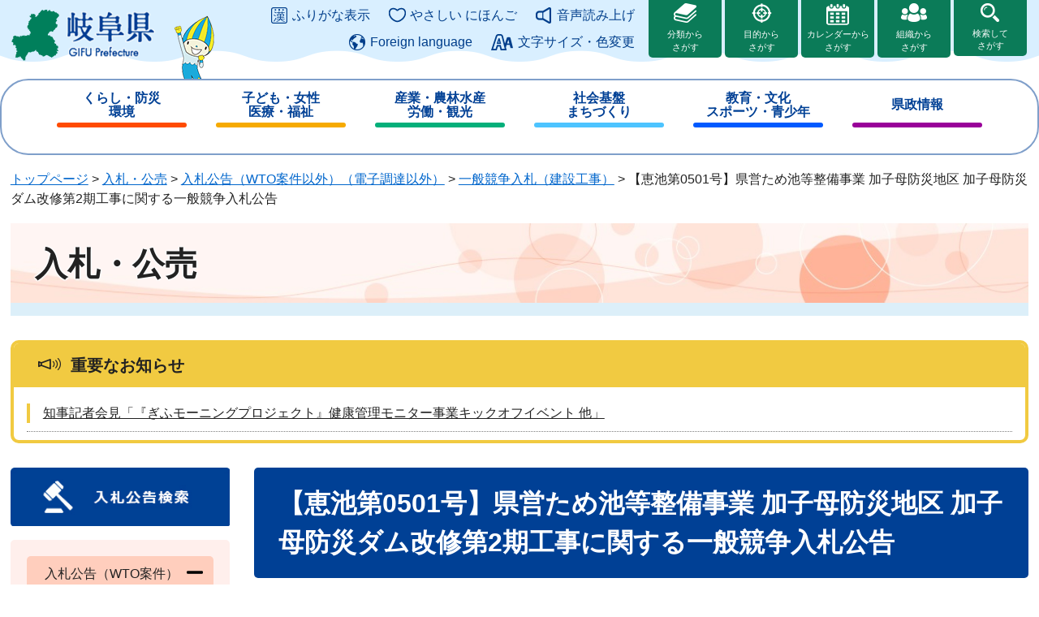

--- FILE ---
content_type: text/html
request_url: https://www.pref.gifu.lg.jp/bid/bid/285059.html
body_size: 26225
content:
<!DOCTYPE html>
<html lang="ja">
<head>
	<!-- Google tag (gtag.js) -->
<script async src="https://www.googletagmanager.com/gtag/js?id=G-17X8PSHH6L"></script>
<script>
  window.dataLayer = window.dataLayer || [];
  function gtag(){dataLayer.push(arguments);}
  gtag('js', new Date());

  gtag('config', 'G-17X8PSHH6L');
  gtag('config', 'UA-178880737-1');
</script>
	<meta http-equiv="X-UA-Compatible" content="IE=edge">
	<meta charset="utf-8">
				<meta name="keywords" content="">
	<meta name="description" content="">
	<meta name="viewport" content="width=device-width, initial-scale=1.0">
	<title>【恵池第0501号】県営ため池等整備事業 加子母防災地区 加子母防災ダム改修第2期工事に関する一般競争入札公告 - 岐阜県公式ホームページ（恵那農林事務所）</title>
	<link rel="shortcut icon" href="/favicon.ico" type="image/vnd.microsoft.icon">
<link rel="icon" href="/favicon.ico" type="image/vnd.microsoft.icon">
<link rel="apple-touch-icon" href="/apple-touch-icon.png">
<link rel="stylesheet" media="print" href="/ssi/css/print.css">
<script src="/ssi/js/escapeurl.js"></script>
<script src="/ssi/js/jquery.js"></script>
<script src="/ssi/js/jquery-migrate.js"></script>
<script src="/ssi/js/common.js"></script>
<script src="/ssi/js/s-google.js"></script>
<script src="/ssi/js/search-open-page-id.js"></script>
<script src="/ssi/js/last-page-parts-load-1.js"></script>
<script src="https://tsutaeru.cloud/assets/snippet/js/tsutaeru.js?api_key=d624283e-5265-4fa0-bf08-8fdffdf80f32"></script>
<script src="https://tsutaeru.cloud/assets/snippet/js/tsutaeru_mo.js"></script>
<script>
  __tsutaeruMO.init({
    access_token: '10c6ea37-3de6-4720-8352-d97db43bb037',
    exclusion_class: 'class_name',
    toolbar: {
      message: true,
      fixed: false
    }
  });
</script>
	<style  media="all">
		@import url("/ssi/css/site.css");
	</style>
	
</head>
<body class="site site_detail detail side1">

<div id="fb-root"></div>
<script async defer crossorigin="anonymous" src="https://connect.facebook.net/ja_JP/sdk.js#xfbml=1&amp;version=v6.0"></script>
<!-- コンテナここから -->
<div id="container">
	<!-- レコメンドここから -->
	<script src="/ssi/js/recommend.js"></script>
<iframe style="display:none;" id="oProxy" src="https://wwwb.netcrew-analysis.jp/recommend/proxy.html" title="レコメンド情報"></iframe>
	<!-- レコメンドここまで -->
	<span class="hide" id="pagetop">ページの先頭です。</span>
	<span class="hide"><a href="#skip">メニューを飛ばして本文へ</a></span>

	<!-- ヘッダここから -->
	<div id="header">
		<noscript><p>当サイトはJavaScriptを使用したコンテンツや機能を提供しています。ご利用の際はJavaScriptを有効にしてください。</p></noscript>
<a href="#skip" class="skipmenu">このページの本文へ</a>
<div id="spm_wrap"><button type="button" id="spm_menu"><span class="hide">メニュー</span></button></div>
<!-- header2ここから -->
<div id="header2">
	<div id="header2_box">
		<div id="he_left">
			<div id="logo"><a href="/"><img src="/img/common/logo.png" alt="岐阜県公式ホームページ" width="180" height="70"></a></div>
		</div>
		<div id="he_right">
			<!-- 補助機能ここから -->
			<ul id="header_link_support">
				<li id="moji_ruby">
					<a href="javascript:window.location.reload();" class="tteru ruby_btn ruby_on">ふりがな表示</a><!--
					--><a href="javascript:window.location.reload();" class="tteru ruby_btn tteru_reset_btn reset_ruby">ふりがな消す</a>
				</li><!--
				--><li id="h_easy">
						<a href="javascript:window.location.reload();" class="tteru easy_btn easy_on">やさしい にほんご</a>
						<a href="javascript:window.location.reload();" class="tteru tteru_reset_btn reset_easy">元に戻す</a>
					</li><!--
				--><li id="support_voice">
						<div>
							<a href="javascript:void(0)" class="tteru read_op">音声読み上げ</a>
							<script>_tsutaeru.speech.button()</script>
						</div>
				</li><!--
				--><li id="for_lan"><a href="/page/356424.html">Foreign language</a></li><!--
				--><li id="h_letter">
					<button id="letter_funct_op">文字サイズ・色変更</button>
					<div>
						<dl>
							<dt><span>文字サイズ</span></dt><!--
							--><dd><a id="moji_default" href="javascript:fsc('default');" title="文字サイズを標準にする">標準</a></dd><!--
							--><dd><a id="moji_large" href="javascript:fsc('larger');" title="文字サイズを拡大する">大</a></dd>
						</dl>
						<dl>
							<dt><span>背景色</span></dt><!--
							--><dd><a id="haikei_white" href="javascript:SetCss(1);" title="背景色を白色に変更する">白</a></dd><!--
							--><dd><a id="haikei_black" href="javascript:SetCss(2);" title="背景色を黒色に変更する">黒</a></dd><!--
							--><dd><a id="haikei_blue"  href="javascript:SetCss(3);" title="背景色を青色に変更する">青</a></dd>
						</dl>
						<button type="button" id="h_letterbox_close"><span>閉じる</span></button>
					</div>
				</li>
			</ul>
			<!-- 補助機能ここまで -->
			<ul id="srch_of_type">
				<li class="srch_by_bun"><a href="/life/">分類から<br>さがす</a></li>
				<li class="srch_by_pur"><a href="/page/357448.html">目的から<br>さがす</a></li>
				<li class="srch_by_cal"><a href="/calendar/">カレンダーから<br>さがす</a></li>
				<li class="srch_by_soshiki"><a href="/soshiki/">組織から<br>さがす</a></li>
				<li class="srch_by_keyword">
					<button id="srchbox_open">検索して<br>さがす</button>
					<div id="header_search_box">
						<!-- キーワード検索ここから -->
						<div id="top_search_keyword">
							<!-- Googleカスタム検索ここから -->
							<form action="/search.html" method="get" id="cse-search-box" name="cse-search-box">
								<input type="hidden" name="cx" value="8ef8b2d5cf1b6dabd"><!--
								--><input type="hidden" name="cof" value="FORID:11"><!--
								--><input type="hidden" name="ie" value="UTF-8"><!--
								--><label for="tmp_query"><span class="hide">Googleカスタム検索</span></label><!--
								--><input type="text" name="q" value="" id="tmp_query"><!--
								--><input type="submit" value="検索" id="submit" name="sa">
							</form>
							<script src="https://www.google.com/coop/cse/brand?form=cse-search-box"></script>
							<!-- Googleカスタム検索ここまで -->
						</div>
						<!-- キーワード検索ここまで -->
						<!-- ページ検索ここから -->
						<div id="header_search_id">
							<div id="header_search_id_box">
								<div id="top_search_page_id">
									<label for="open_page_id">記事IDを入力</label>
									<input type="text" id="open_page_id" name="open_page_id" value=""><!--
									--><input type="submit" value="記事ID検索" id="open_page_id_submit" name="open_page_id_submit" onclick="javascript:search_open_page_id();" onkeypress="javascript:search_open_page_id();">
									<div id="open_page_id_message"></div>
								</div>
							</div>
						</div>
						<!-- ページ検索ここまで -->
						<button type="button" id="h_srchbox_close"><span>閉じる</span></button>
					</div>
				</li>
			</ul>
		</div>
	</div>
</div>
<!-- header2ここまで -->
		<!-- グローバルここから -->
<div id="top_search">
	<div id="top_search_box">
		<ul id="gnav" class="pulldown">
			<li id="gnav1" class="nav1">
				<a href="/life/1/" class="nav1a br">くらし・防災<br><span class="pc_none">・</span>環境</a>
				<div class="nav2_box">
					<ul class="nav2">
						<li><a href="/life/1/1/">税金</a></li>
						<li><a href="/life/1/3/">防災</a></li>
						<li><a href="/life/1/4/" class="br">消費生活<br>県民生活</a></li>
						<li><a href="/life/1/5/">環境</a></li>
						<li><a href="/life/1/6/">消防・保安</a></li>
						<li><a href="/life/1/7/">住宅</a></li>
						<li><a href="/life/1/8/" class="br">ごみ<br>リサイクル</a></li>
						<li><a href="/life/1/9/" class="br">NPO<br>地域振興</a></li>
						<li><a href="/life/1/10/">パスポート</a></li>
						<li><a href="/life/1/11/" class="br">動物・ペット<br>生活衛生</a></li>
						<li><a href="/life/1/12/">市町村情報</a></li>
					</ul>
				</div>
			</li>
			<li id="gnav2" class="nav1">
				<a href="/life/2/" class="nav1a br">子ども・女性<br><span class="pc_none">・</span>医療・福祉</a>
				<div class="nav2_box">
					<ul class="nav2">
						<li><a href="/life/2/13/" class="br">子ども・女性<br>医療・福祉</a></li>
						<li><a href="/life/2/14/">医療</a></li>
						<li><a href="/life/2/15/">健康</a></li>
						<li><a href="/life/2/16/">高齢者</a></li>
						<li><a href="/life/2/17/">障がい者</a></li>
						<li><a href="/life/2/18/" class="br">地域福祉<br>その他</a></li>
					</ul>
				</div>
			</li>
			<li id="gnav3" class="nav1">
				<a href="/life/3/" class="nav1a br">産業・農林水産<br><span class="pc_none">・</span>労働・観光</a>
				<div class="nav2_box">
					<ul class="nav2">
						<li><a href="/life/3/26/">商工業</a></li>
						<li><a href="/life/3/25/">労働・雇用</a></li>
						<li><a href="/life/3/27/">農業</a></li>
						<li><a href="/life/3/28/" class="br">森林・林業<br>木材産業</a></li>
						<li><a href="/life/3/29/">畜産業</a></li>
						<li><a href="/life/3/30/">水産業</a></li>
						<li><a href="/life/3/31/">観光</a></li>
						<li><a href="/life/3/32/">国際関係</a></li>
					</ul>
				</div>
			</li>
			<li id="gnav4" class="nav1">
				<a href="/life/4/" class="nav1a br">社会基盤<br><span class="pc_none">・</span>まちづくり</a>
				<div class="nav2_box">
					<ul class="nav2">
						<li><a href="/life/4/33/" class="br">県土<br>都市整備</a></li>
						<li><a href="/life/4/34/">道路</a></li>
						<li><a href="/life/4/35/">河川・砂防</a></li>
						<li><a href="/life/4/36/">交通</a></li>
						<li><a href="/life/4/37/" class="br">上下水道<br>水資源</a></li>
						<li><a href="/life/4/38/" class="br">開発・地価<br>建築</a></li>
						<li><a href="/life/4/39/">情報化（IT）</a></li>
					</ul>
				</div>
			</li>
			<li id="gnav5" class="nav1">
				<a href="/life/5/" class="nav1a br">教育・文化<br><span class="pc_none">・</span>スポーツ・青少年</a>
				<div class="nav2_box">
					<ul class="nav2">
						<li><a href="/life/5/40/">県内学校</a></li>
						<li><a href="/life/5/41/">学校教育</a></li>
						<li><a href="/life/5/42/">文化・芸術</a></li>
						<li><a href="/life/5/43/">スポーツ</a></li>
						<li><a href="/life/5/44/" class="br">生涯学習<br>青少年</a></li>
					</ul>
				</div>
			</li>
			<li id="gnav6" class="nav1">
				<a href="/life/6/" class="nav1a">県政情報</a>
				<div class="nav2_box">
					<ul class="nav2">
						<li><a href="/life/6/45/">県の概要</a></li>
						<li><a href="/life/6/46/">知事</a></li>
						<li><a href="/life/6/54/">政策オリンピック<br>計画・改革</a></li>
						<li><a href="/life/6/47/">広報・広聴</a></li>
						<li><a href="/life/6/48/" class="br">財政・予算<br>決算</a></li>
						<li><a href="/life/6/49/" class="br">情報公開<br>個人情報・公報</a></li>
						<li><a href="/site/bid/">入札・公売</a></li>
						<li><a href="/life/6/51/">職員・採用情報</a></li>
						<li><a href="/life/6/52/">行政管理</a></li>
						<li><a href="/life/6/53/">監査</a></li>
						<li><a href="/life/6/55/">選挙</a></li>
						<li><a href="/page/56748.html">統計</a></li>
						<li><a href="/life/6/57/">各種委員会</a></li>
						<li><a href="/life/6/58/">表彰等</a></li>
					</ul>
				</div>
			</li>
		</ul>
	</div>
</div>
<!-- グローバルここまで -->
	</div>
	<!-- ヘッダここまで -->

	<!-- ぱんくずナビここから -->
	<div id="pankuzu_wrap">
		<!-- [[pankuzu_start]] -->
		<div class="pankuzu">
			<span class="pankuzu_class pankuzu_class_top"><a href="/">トップページ</a></span>
			<span class="pankuzu_mark"> &gt; </span>
			<span class="pankuzu_class"><a href="/site/bid/">入札・公売</a></span>
			<span class="pankuzu_mark"> &gt; </span>
			<span class="pankuzu_class"><span class="pankuzu_class"><a href="/site/bid/list109.html">入札公告（WTO案件以外）（電子調達以外）</a></span><span class="pankuzu_mark"> &gt; </span><span class="pankuzu_class"><a href="/bid/search/search.php?search_bid_kwd=&ctg%5B%5D=1&sec02=0&sec01=0&date1=&date2=&search=1">一般競争入札（建設工事）</a></span><span class="pankuzu_mark"> &gt; </span></span>
			<span class="pankuzu_class pankuzu_class_current">【恵池第0501号】県営ため池等整備事業 加子母防災地区 加子母防災ダム改修第2期工事に関する一般競争入札公告</span>
		</div>
		<!-- [[pankuzu_end]] -->
		<!-- [[pankuzu_life_start]] --><!-- [[pankuzu_life_end]] -->
	</div>
	<!-- ぱんくずナビここまで -->

	<!-- 専用ヘッダここから -->
	<div id="mainimg">
	<div id="mainimg_box">
		<a href="/site/bid/">
			<img src="/uploaded/subsite/64_img.jpg" alt="入札・公売のタイトル画像">
			<span id="site_name">入札・公売</span>
		</a>
	</div>
</div>
	<!-- 専用ヘッダここまで -->

	<!-- 重要なお知らせここから -->
	<div id="important_noticest_area"></div>
	<!-- 重要なお知らせここまで -->

	<!-- メニューへのリンクここから -->
	<div class="link_to_subsitemenu"><button type="button" id="subsite_menu_open"><span class="hide">入札・公売メニュー</span></button></div>
	<!-- メニューへのリンクここまで -->

	<div id="mymainback">

		<!-- メインここから -->
		<div id="main">
			<div id="main_a">
				<hr class="hide">
				<p class="hide" id="skip">本文</p>

				<div id="main_header">
					<h1>【恵池第0501号】県営ため池等整備事業 加子母防災地区 加子母防災ダム改修第2期工事に関する一般競争入札公告</h1>
				</div>


				<div class="content_header_wrap">
					<!-- SDGsアイコンここから -->
					<!---->
					<!-- SDGsアイコンここまで -->
					<div id="content_header">
						<span class="open_page_id">記事ID：0285059</span>
						<span>2023年3月22日更新</span>
						<span><a href="/soshiki/24808/">恵那農林事務所</a></span>
						<span class="print_link"><a id="print_mode_link" href="javascript:print_normal();">印刷ページ表示</a></span>
						<span class="print_link"><a id="print_mode_link_large" href="javascript:print_largeFont();">大きな文字で印刷ページ表示</a></span>
					</div>
				</div>

				<!-- main_bodyここから -->
				<div id="main_body">

					
					<div class="detail_free" ><p>　県営ため池等整備事業 加子母防災地区 加子母防災ダム改修第2期工事の調達について、一般競争入札を行うので、岐阜県会計規則第127条1項の規定により公告する。</p>

<p>令和5年3月22日</p>

<p>岐阜県恵那農林事務所長　寺田　秀樹</p>
</div>
<h2>概要</h2><h3>申請締切日</h3><div class="detail_writing">令和5年3月29日（水曜日）</div>
<h3>開札(入札)予定日</h3><div class="detail_writing">令和5年4月13日（木曜日）</div>
<h3>工事名</h3><div class="detail_writing">県営ため池等整備事業 加子母防災地区 加子母防災ダム改修第2期工事</div>
<h3>工事場所</h3><div class="detail_writing">中津川市加子母小郷地内</div>
<h3>工事種別</h3><div class="detail_writing"><span class="icon_elm_11">鋼構造物工事</span></div>
<h3>予定価格（円）</h3><div class="detail_writing">50,377,800円</div>
<h3>入札方式</h3><div class="detail_writing"><span class="icon_elm_1">価格競争</span></div>
<div class="file_pdf"><a href="/uploaded/life/285059_1418676_misc.pdf">入札公告  [PDFファイル／203KB]</a></div>
<div id="section_footer">
	<div id="section_footer_ttl"><h2>このページの内容に関するお問い合わせ先</h2></div>
	<div id="section_footer_detail">
		<span class="sf_name"><a href="/soshiki/24808/">恵那農林事務所</a></span><span class="sf_name2">（総務課・管理調整係）</span><br>
		
		<span class="sf_address">恵那市長島町正家後田1067-71</span>
		<span class="sf_tel">電話番号：0573-26-1111 内線283~6・92</span>
		<span class="sf_fax">FAX：0573-25-1501</span>
		<div class="sf_email"><a href="mailto:c24808@pref.gifu.lg.jp">メールでのお問い合わせはこちら</a></div>
	</div>
</div>


<div class="pdf_download">
<p class="pdf_img"><a href="https://get.adobe.com/jp/reader/"><img src="/uploaded/library/get_adobe_reader.png" width="158" height="39" alt="Adobe Reader" class="img_b"></a><span class="external_link_text">＜外部リンク＞</span></p>
<p class="tenpu_txt">
PDF形式のファイルをご覧いただく場合には、Adobe社が提供するAdobe Readerが必要です。<br>
Adobe Readerをお持ちでない方は、バナーのリンク先からダウンロードしてください。（無料）<br class="floatend">
</p>
</div>
<!-- [[add-template-windowsmediaplayer]] -->

					
					

				</div>
				<!-- main_bodyここまで -->

				<!-- SNSボタンここから -->
				
				<!-- SNSボタンここまで -->

			</div>
		</div>
		<!-- メインここまで -->
		<hr class="hide">

		<!-- サイドバー1ここから -->
		<div id="sidebar1">

			<!-- サブサイト共通自由記入エリア ここから -->
			<!-- [[item_free_area_3000_head]] --><div class="free_box"><p><a href="/bid/search/search.php"><img alt="入札公告検索" src="/uploaded/image/105838.jpg" style="height:80px; width:300px" /></a></p>
</div><!-- [[item_free_area_3000_tail]] -->
			<!-- サブサイト共通自由記入エリア ここまで -->

			<!-- 左メニューここから -->
			<div id="subsite_menu_wrap">
				<div id="subsite_menu_wrap2">
					<div class="subsite_menu">
						<div class="subsite_menu_ttl acc_title">入札公告（WTO案件）</div>
						<div class="subsite_menu_list">
							
							<ul>
								<li><span><a href="https://www.kouhou.pref.gifu.lg.jp/nyusatu.html">一般競争入札（建設工事）</a><span class="external_link_text">＜外部リンク＞</span></span></li><li><span><a href="https://www.kouhou.pref.gifu.lg.jp/nyusatu.html#src-itaku">一般競争入札（建設工事以外）</a><span class="external_link_text">＜外部リンク＞</span></span></li>
							</ul>
							
							
						</div>
					</div>
				
					<div class="subsite_menu">
						<div class="subsite_menu_ttl acc_title">入札公告（WTO案件以外）（電子調達以外）</div>
						<div class="subsite_menu_list">
							
							<ul>
								<li><span><a href="/bid/search/search.php?search_bid_kwd=&ctg%5B%5D=1&sec02=0&sec01=0&date1=&date2=&search=1">一般競争入札（建設工事）</a></span></li><li><span><a href="/bid/search/search.php?search_bid_kwd=&ctg%5B%5D=2&sec02=0&sec01=0&date1=&date2=&search=1">一般競争入札（物品）</a></span></li><li><span><a href="/bid/search/search.php?search_bid_kwd=&ctg%5B%5D=3&sec02=0&sec01=0&date1=&date2=&search=1">一般競争入札（業務委託）</a></span></li><li><span><a href="/bid/search/search.php?search_bid_kwd=&ctg%5B%5D=4&sec02=0&sec01=0&date1=&date2=&search=1">一般競争入札（その他）</a></span></li><li><span><a href="/bid/search/search.php?search_bid_kwd=&ctg%5B%5D=5&sec02=0&sec01=0&date1=&date2=&search=1">公募型プロポーザル</a></span></li>
							</ul>
							
							
						</div>
					</div>
				
					<div class="subsite_menu">
						<div class="subsite_menu_ttl acc_title">入札公告（WTO案件以外）（電子調達）</div>
						<div class="subsite_menu_list">
							
							<ul>
								<li><span><a href="https://www.e-portal.dentyo.pref.gifu.lg.jp/">電子調達（建設工事以外）</a><span class="external_link_text">＜外部リンク＞</span></span></li>
							</ul>
							
							
						</div>
					</div>
				
					<div class="subsite_menu">
						<div class="subsite_menu_ttl acc_title">入札参加資格</div>
						<div class="subsite_menu_list">
							
							<ul>
								<li><span><a href="/site/bid/1239.html">建設工事関連の入札参加について</a></span></li><li><span><a href="/site/bid/4681.html">森林整備業務の入札参加について</a></span></li><li><span><a href="/page/23159.html">建設工事・森林整備以外の入札参加について</a></span></li>
							</ul>
							
							
						</div>
					</div>
				
					<div class="subsite_menu">
						<div class="subsite_menu_ttl acc_title">お知らせ・要領・様式</div>
						<div class="subsite_menu_list">
							
							<ul>
								<li><span><a href="/site/bid/7408.html">建設工事に関するお知らせ</a></span></li><li><span><a href="/site/bid/list118-548.html">森林整備に関するお知らせ</a></span></li><li><span><a href="/site/bid/list118-418.html">建設工事・森林整備以外に関するお知らせ</a></span></li>
							</ul>
							
							
						</div>
					</div>
				
					<div class="subsite_menu">
						<div class="subsite_menu_ttl acc_title"><a href="/page/20032.html">県有資産売却</a></div>
						<div class="subsite_menu_list">
							
						</div>
					</div>
				
					<div class="subsite_menu">
						<div class="subsite_menu_ttl acc_title"><a href="/page/13298.html">差押財産公売</a></div>
						<div class="subsite_menu_list">
							
						</div>
					</div>
				
					<div class="subsite_menu">
						<div class="subsite_menu_ttl acc_title"><a href="/page/5.html">指定管理者の募集</a></div>
						<div class="subsite_menu_list">
							
						</div>
					</div>
				
					<div class="subsite_menu">
						<div class="subsite_menu_ttl acc_title"><a href="/page/13602.html">広告の募集</a></div>
						<div class="subsite_menu_list">
							
						</div>
					</div>
				</div>
			</div>
			<!-- 左メニューここまで -->

			<!-- サブサイト共通自由記入エリア ここから -->
			<!-- [[item_free_area_3001_head]] --><!-- [[item_free_area_3001_tail]] -->
			<!-- サブサイト共通自由記入エリア ここまで -->

			<!-- レコメンドここから -->
			<div id="recommend_tag" style="display: none;">
				<div id="sidebar_recommend">
					<div id="recommend_title"><h2><span>このページを見ている人は</span><span>こんなページも見ています</span></h2></div>
					<!-- [[recommend_tag]] -->
				</div>
			</div>
			<!-- レコメンドここまで -->

			<!-- AIレコメンドここから -->
			<div id="ai_recommend_tag" style="display: none;">
				<div id="sidebar_ai_recommend">
					<div id="ai_recommend_title"><h2><span>こんなページもおすすめします</span></h2></div>
					<!-- [[ai_recommend_tag]] -->
				</div>
			</div>
			<!-- AIレコメンドここまで -->

		</div>
		<!-- サイドバー1ここまで -->

		<!-- サイドバー2ここから -->
		<!-- サイドバー2ここまで -->

	</div><!-- 3カラム終わり -->

	<!-- 専用フッタここから --><!-- 専用フッタここまで -->

	<!-- フッタここから -->
	<div id="footer">
		<div id="footer_link_pagetop">
	<a href="#pagetop"><img src="/img/common/btn_pagetop.png" alt="ページの先頭へ" width="130" height="110"></a>
</div>
<div id="footer_box">
	<ul id="footer_link1">
		<li><a href="/site/ken-shisetsu/2965.html"><span>県庁舎の案内・交通アクセス</span></a></li>
		<li><a href="/soshiki/"><span>県の組織・電話番号一覧</span></a></li>
		<li><a href="/page/56717.html"><span>県政へのご意見・ご提案</span></a></li>
	</ul>
	<ul id="footer_link2">
		<li><a href="/page/79328.html">リンク・著作権・免責事項</a></li>
		<li><a href="/page/81301.html">利用ガイド</a></li>
		<li><a href="/page/79456.html">個人情報保護の考え方</a></li>
		<li><a href="/page/13651.html">ウェブアクセシビリティ方針</a></li>
		<li><a href="/sitemap.html">サイトマップ</a></li>
	</ul>
	<div id="author_info">
		<div id="author_box">
			<img id="logo_footer" src="/img/common/logo_footer.png" alt="岐阜県庁ロゴ" width="185" height="60">
			<div class="author_name">岐阜県庁<span>GIFU Prefectural Office</span></div>
			<div class="author_txt">
				<p class="f_address"><span>〒500-8570</span><span>岐阜市薮田南2丁目1番1号</span></p>
				<p class="f_contact">電話番号　058-272-1111（代表）</p>
				<p class="f_number">（法人番号4000020210005）</p>
			</div>
		</div>
		<div id="author_box2">
			<dl>
				<dt>開庁時間</dt>
				<dd>午前8時30分から午後5時15分まで<br class="none">（土曜日、日曜日、祝日、休日、年末年始（12月29日から1月3日）を除く）<br>
<span>※一部、開庁時間の異なる機関、施設があります。</span></dd>
			</dl>
		</div>
		<div id="footer_random_banner">
			<!-- カウントダウンここから -->
			<div id="count_down_area"></div>
			<!-- カウントダウンここまで -->
		</div>
	</div>
	<div id="copyright"><p lang="en">Copyright &#169; GIFU Prefecture. All Rights Reserved.</p></div>
</div>
	</div>
	<!-- フッタここまで -->

</div>
<!-- コンテナここまで -->
<!-- AIレコメンドここから -->
<script src="/ssi/js/ai-recommend-lib.js"></script>
<script src="/ssi/js/ai-recommend.js"></script>
<!-- AIレコメンドここまで -->


</body>
</html>

--- FILE ---
content_type: text/html
request_url: https://www.pref.gifu.lg.jp/parts/last_page_important_notices_1.html?_=1768792604565
body_size: 826
content:
<div id="detail_side_important">
	<h2 id="detail_side_important_ttl"><span>重要なお知らせ</span></h2>
	
	<ul id="detail_side_important_list">
		<li><!-- <span class="article_date">2026年1月13日更新</span> --><span class="article_title"><a href="https://youtu.be/3m7yMX8vJio" target="_blank">知事記者会見「『ぎふモーニングプロジェクト』健康管理モニター事業キックオフイベント 他」</a></span></li>
	</ul>
	
</div>

--- FILE ---
content_type: text/css
request_url: https://www.pref.gifu.lg.jp/ssi/css/sp-parts.css
body_size: 18586
content:
@charset "utf-8";

/********** 1 共通 **********/

/* PC表示切り替えボタンを表示（使用する場合はblockに変更） */
#viewPCMode{
	display: none !important;
}

/* レスポンシブアコーディオン用 */
.acc_title_wrap {
	position: relative;
}
.acc_title {
	position: relative;
}
.acc_title > label {
	display: block;
	cursor: pointer;
	padding-right: 30px;
}
h2.acc_title > label,
h3.acc_title > label,
h4.acc_title > label,
h5.acc_title > label,
h6.acc_title > label {
	padding-right: 30px;
}

input[id*="acc_ttl_label"] + * {
	display: none;
}
.acc_title + input[id*="acc_ttl_label"]:checked + * {
	display: block;
}
label[for*="acc_ttl_label"] {
	background: url(/img/sp/acc_open.png) no-repeat 97% center transparent;
	background-size: 18px 18px;
}
.acc_open label[for*="acc_ttl_label"] {
	background-image: url(/img/sp/acc_close.png);
}

.no_acc_title label[for*="acc_ttl_label"] {
	background: none;
}

/* 足あと・ブックマーク機能 */
#footstep_wrap, #keep_page {
	display: none !important;
}


/********** 2 基本設定 **********/

/* ボタン */
input[type="button"],
input[type="submit"],
button {
	font-size: 1.4rem;
}

input[type="text"],
textarea {
	font-size: 1.4rem;
}

/* テーブル */
#main_body table {
	font-size: 1.4rem;
}

/* 見出し */
#main_header {
	margin-bottom: 5px;
}
#main_header h1 {
	margin: 0px;
	padding: 20px;
	font-size: 2.4rem;
}

#main_body h2 {
	margin: 0px 0px 5px;
	padding: 15px 20px;
	font-size: 2rem;
}

#main_body h3 {
	margin: 0px 0px 5px;
	padding: 10px 18px;
	font-size: 1.8rem;
}

#main_body h4 {
	margin: 0px 0px 5px;
	padding: 8px 18px;
	font-size: 1.6rem;
}

#main_body h5 {
	margin: 0px 0px 5px;
	padding: 5px 20px;
	font-size: 1.4rem;
}

#main_body h6 {
	margin: 0px 0px 5px;
	padding: 3px 20px;
	font-size: 1.4rem;
}


/********** 3 ヘッダ **********/

/* ヘッダ */
#header {
	font-size: 1.3rem;
}

#header2 {
	background: url(/img/common/sp_bg_header.png) repeat-x center top #ffffff;
	background-size: auto 80px;
}

#he_left {
	padding-right: 18px;
	background: url(/img/common/sp_logo_bg.png) no-repeat right 5px;
	background-size: auto 70px;
}

#he_right {
	padding: 20px;
	max-width: 460px;
	margin: 0px auto;
}

#header_link_support {
	display: -webkit-box;
	display: -ms-flexbox;
	display: flex;
	-ms-flex-wrap: wrap;
	    flex-wrap: wrap;
	-webkit-box-pack: justify;
	    -ms-flex-pack: justify;
	        justify-content: space-between;
	-webkit-box-align: stretch;
	    -ms-flex-align: stretch;
	        align-items: stretch;
	padding: 0px;
}
#header_link_support li {
	-webkit-box-sizing: border-box;
	        box-sizing: border-box;
	margin: 4px;
	width: calc(50% - 8px);
	padding: 5px 0px;
}
#header_link_support li#h_letter {
	display: block;
	width: 100%;
	margin: 4px 0px 10px;
}
#header_link_support dl dt {
	margin-bottom: 5px;
}
#header_link_support dl dd {
	margin: 4px;
}
#header_link_support dl dd a {
	border-radius: 18px;
	padding: 9px 10px;
}
#srch_of_type {
	padding: 0px;
}
#header #header_search_box {
	padding: 0px;
}
#top_search_keyword {
	display: block;
}
#cse-search-box {
	display: block;
}

#tmp_query {
	width: calc(100% - 100px);
	height: 40px;
}
#submit {
	width: 95px;
	height: 40px;
	font-size: 1.4rem;
	font-weight: bold;
	letter-spacing: 2px;
}

#header #cse_filetype {
	display: block;
	text-align: right;
	margin: 10px 0px 15px;
}
#cse_filetype fieldset span {
	font-size: 1.2rem;
	margin-left: 15px;
}

#header #header_search_id {
	display: block;
	text-align: right;
	/*margin-left: 0px;*/
}
#header #header_search_id_box {
	text-align: right;
}
#open_page_id {
	width: calc(75% - 100px);
	min-width: 160px;
	height: 40px;
}
#open_page_id_submit {
	width: 95px;
	height: 40px;
	font-size: 1.4rem;
	font-weight: bold;
}

#top_search {
	padding: 0px 20px 20px;
}
#top_search_box {
	border: none;
	border-radius: 0px;
	padding: 0px;
}

/*伝えるウエブ 音声読み上げ*/
.read_active .tsutaeru-speech {
	right: auto;
	left: 0;
}


/* 言語選択 */
#select_language dl dd {
	position: static;
}
#select_language_box {
	top: 260px;
	width: calc(100% - 20px);
}

#header_link_support #select_language_box li:nth-child(2n) {
	border-left: none;
}

/* グローバルメニュー */
#gnav {
	display: block;
	width: auto;
}
#gnav .nav1 {
	display: block;
	width: auto;
	margin: 0px;
}
#gnav .nav1 .nav1a,
#gnav .nav1 .nav1a.br {
	padding: 20px 10px;
}
#gnav .nav1 .nav1a br {
	display: none;
}
#gnav .nav1 .nav1a span.pc_none {
	display: inline;
}


/********** 4 フッタ **********/

/* ページトップ */
#footer_link_pagetop {
	width: 65px;
}

/* フッタ */
#footer {
	font-size: 1.4rem;
	background-size: auto 90px;
}
#footer_box {
	width: auto;
	margin: 0px;
	padding: 40px 20px 30px;
}

#footer_link1 {
	display: block;
	margin: 0px;
}
#footer_link1 li {
	display: block;
	width: auto;
	margin: 0px 0px 10px;
}
#footer_link1 li a {
	font-size: 1.4rem;
	padding: 15px 20px;
}

#footer_link2 {
	margin: 15px 0px 20px;
	text-align: left;
}
#footer_link2 li {
	margin: 8px 16px 8px 0px;
}

#author_box {
	margin-bottom: 30px;
}
#author_box #logo_footer {
	display: none;
}
#author_box .author_name {
	display: block;
	background: url(/img/top/logo_footer.png) no-repeat left center;
	background-size: 51px auto;
	padding: 10px 0px 9px 60px;
	min-height: 40px;
	font-size: 2.4rem;
}
#author_box .author_name span {
	font-size: 1rem;
	font-weight: bold;
}
#author_box .author_txt {
	margin-left: 60px;
	font-size: 1.5rem;
}
#author_box .author_txt p.f_address span {
	display: block;
	margin-right: 0px;
}
#author_box .author_txt p.f_number {
	font-size: 1.2rem;
}

#author_box2 dl {
	margin: 0px 0px 30px;
}
#author_box2 dl dd span {
	display: block;
	font-size: 1.2rem;
}

#author_box2 dl dt {
	padding: 4px 6px;
}
#author_box2 dl dd {
	padding: 0px 20px 15px;
}

#footer_random_banner {
	position: static;
	margin: 0px auto;
}
#count_down_area .countdown_box:first-child {
	margin-bottom: 30px;
}

#copyright p {
	margin: 0px 80px;
	font-size: 1.1rem;
}


/********** 5 パンくず **********/

/* パンくず */
#pankuzu_wrap {
	width: auto;
	margin: 20px;
	font-size: 1.2rem;
}


/********** 6 メイン・サイド **********/

/* メイン */
#mymainback {
	margin: 20px;
}

/* サイドバー */
#sidebar1,
#sidebar2 {
	margin-top: 40px;
}
#sidebar1 > div,
#sidebar2 > div {
	margin-bottom: 20px;
}

.side_box_list ul {
	margin: 0px;
	padding: 0px;
	list-style: none;
}
.side_box_list ul li {
	display: block;
	margin: 0px;
	padding: 15px 10px;
	border: none;
	border-top: 1px solid #cccccc;
}
.side_box_list ul li:first-child {
	border-top: none;
}
.side_box_list ul li a {
	display: block;
	background: url(/img/sp/arrow_r.png) no-repeat right center;
	background-size: 8px auto;
	padding-right: 12px;
	text-decoration: none;
}
.side_box_list ul li ul li {
	padding: 10px 0px;
}


/********** 7 記事ページ **********/

/* 記事ヘッダ */
#content_header {
	margin: 10px 0px;
	text-align: right;
	font-size: 1.2rem;
}
#content_header > span {
	margin: 4px 0px 4px 8px;
}
#content_header span.print_link {
	display: none !important;
}

/* PDF・WMPリンク */
.pdf_download,
.wmplayer_download {
	display: block;
}
.pdf_download .pdf_img,
.wmplayer_download .wmplayer_img {
	display: block;
}
.tenpu_txt {
	display: block;
	padding: 10px 0px 0px;
	font-size: 1.2rem;
}

/* お問い合わせ */
#section_footer {
	padding: 20px;
}
#section_footer_ttl h2,
#main_body #section_footer_ttl h2 {
	font-size: 1.5rem;
}

/* 重要なお知らせ */
#detail_side_important {
	width: auto;
	margin: 20px;
}
#detail_side_important_list li a {
	display: block;
	background: url(/img/sp/arrow_r.png) no-repeat right center;
	background-size: 8px auto;
	padding-right: 12px;
	text-decoration: none;
}

/* レコメンド・AIレコメンド */
#sidebar_recommend ul li,
#sidebar_ai_recommend ul li {
	padding: 15px 10px;
}
#sidebar_recommend ul li a,
#sidebar_ai_recommend ul li a {
	display: block;
	background: url(/img/sp/arrow_r.png) no-repeat right center;
	background-size: 8px auto;
	padding-right: 12px;
	text-decoration: none;
}


/********** 8 広告バナー **********/

/* バナー広告 */
ul.banner_list li {
	width: calc(50% - 10px);
	max-width: 160px;
	height: auto;
	margin: 5px;
}
ul.banner_list.banner_list_side li {
	max-width: none;
}


/********** 9 リスト **********/

/* リスト */
.info_list ul,
.info_list.info_list_date ul {
	margin: 0px;
	padding: 0px;
	list-style: none;
}
.info_list ul li,
.info_list.info_list_date ul li {
	display: block;
	margin: 0px;
	padding: 15px 10px;
	border: none;
	border-top: 1px solid #cccccc;
}
.info_list ul li:first-child,
.info_list.info_list_date ul li:first-child {
	border-top: none;
}
.info_list.info_list_date ul li:before {
	display: none;
}
.info_list ul li a {
	display: block;
	background: url(/img/sp/arrow_r.png) no-repeat right center;
	background-size: 8px auto;
	padding-right: 12px;
	text-decoration: none;
}

.info_list.info_list_date ul li > span {
	display: block;
}
.info_list.info_list_date ul li > span.article_date {
	width: auto;
}

.article_section {
	display: block;
	text-align: right;
	padding-right: 10px;
}
.article_section a {
	display: inline !important;
	background: none !important;
	padding-right: 0px !important;
	text-decoration: underline !important;
}

/* リスト（横並び） */
.navigation ul li,
.navigation > div,
.navigation ul li:last-child,
.navigation > div:last-child {
	display: block;
	margin: 0px;
	padding: 15px 10px;
	border: none;
	border-bottom: 1px solid #cccccc;
}
.navigation ul li:last-child,
.navigation > div:last-child {
	border-bottom: none;
}
.navigation ul li a,
.navigation > div a {
	display: block;
	background: url(/img/sp/arrow_r.png) no-repeat right center;
	background-size: 8px auto;
	padding-right: 12px;
	text-decoration: none;
}

div.link_ichiran {
	text-align: center;
}

.listmore_btn_wrap {
	text-align: center;
}

/* 新着情報 */
.section_information {
	margin: 20px 0px;
}
.section_information h2,
#main_body .section_information h2 {
	padding: 6px 10px 6px 20px;
}
.section_information_list ul li {
	display: block;
	padding: 10px 0px 10px 15px;
}
.section_information_list ul li > span {
	display: block;
}
.section_information_list ul li > span.article_date {
	width: auto;
}
.section_information_list ul li a {
	display: block;
	background: url(/img/sp/arrow_r.png) no-repeat right center;
	background-size: 8px auto;
	padding-right: 12px;
	text-decoration: none;
}

.section_information label[for*="acc_ttl_label"] {
	background-image: url(/img/sp/acc_open_white.png);
}
.section_information .acc_open label[for*="acc_ttl_label"] {
	background-image: url(/img/sp/acc_close_white.png);
}

/*新着情報エリアの展開初期値が開いている状態対応 ここから*/
.section_information input[id*="acc_ttl_label"] + * {
	display: block;
}
.section_information .acc_title + input[id*="acc_ttl_label"]:checked + * {
	display: none;
}
.section_information label[for*="acc_ttl_label"] {
	background: url(/img/sp/acc_close_white.png) no-repeat 97% center transparent;
	background-size: 18px 18px;
}
.section_information .acc_open label[for*="acc_ttl_label"] {
	background-image: url(/img/sp/acc_open_white.png);
}
/*新着情報エリアの展開初期値が開いている状態対応 ここまで*/

.section_information_list .link_box {
	text-align: center;
}
.section_information_list .link_box a {
	min-width: 200px;
}

.section_information_thum > div.lettering2 {
	width: 80px;
}

/* サムネイル */
.list_pack > div.article_img {
	width: 80px;
	padding: 0px 15px 0px 0px;
}
.list_pack > div.article_img span:empty {
	height: 60px;
	background-size: contain;
}
.list_pack > div.article_txt {
	padding: 0px;
}


/********** 10 各ページ **********/

/* 分類・関連 */
#life_information_wrap {
	display: block;
}
#life_information_wrap > div {
	display: block;
}

#life_banner {
	width: auto;
	padding-left: 0px;
	margin-bottom: 20px;
}
#life_banner ul.banner_list.banner_list_side,
.life_list1 ul.banner_list.banner_list_side,
.life_list2 ul.banner_list.banner_list_side {
	padding: 15px;
	display: -webkit-box;
	display: -ms-flexbox;
	display: flex;
	-ms-flex-wrap: wrap;
	    flex-wrap: wrap;
	-webkit-box-pack: center;
	    -ms-flex-pack: center;
	        justify-content: center;
}
#life_banner ul.banner_list.banner_list_side li,
.life_list1 ul.banner_list.banner_list_side li,
.life_list2 ul.banner_list.banner_list_side li {
	width: calc(50% - 10px);
	max-width: 160px;
	margin: 5px;
}

#life_cat_list_wrap,
#lifesub_cat_list_wrap {
	display: block;
}
.life_cat_list,
.lifesub_cat_list {
	display: block;
	width: auto;
	margin-bottom: 5px;
}
#main_body .life_cat_list h2,
.life_cat_list_ttl,
#main_body .lifesub_cat_list h2 {
	margin-bottom: 0px;
	text-align: left;
	padding: 10px 10px 10px 20px;
}
.life_cat_list div.link_ichiran,
.lifesub_cat_list div.link_ichiran {
	padding-bottom: 15px;
}

#kanren_info .kanren_list ul {
	margin: 0px;
	padding: 0px;
	list-style: none;
}
#kanren_info .kanren_list ul li {
	display: block;
	margin: 0px;
	padding: 15px 10px;
	border: none;
	border-bottom: 1px solid #cccccc;
}
#kanren_info .kanren_list ul li:last-child {
	border-bottom: none;
}
#kanren_info .kanren_list ul li a {
	display: block;
	background: url(/img/sp/arrow_r.png) no-repeat right center;
	background-size: 8px auto;
	padding-right: 12px;
	text-decoration: none;
}

#side_menu_category_list ul li {
	display: block;
	margin: 0px;
	padding: 13px 10px 13px 15px;
	border: none;
	border-bottom: 1px solid #cccccc;
}
#side_menu_category_list ul li:last-child {
	border-bottom: none;
}
#side_menu_category_list ul li a {
	display: block;
	background: url(/img/sp/arrow_r.png) no-repeat right center;
	background-size: 8px auto;
	padding-right: 12px;
	text-decoration: none;
}
#side_menu_category_list ul li:before {
	top: 1.3em;
}
#side_menu_category_list ul li ul li {
	padding: 10px 0px 10px 18px;
}
#side_menu_category_list ul li ul li:before {
	top: 1.2em;
}

/* 組織 */
#soshiki_content_header {
	margin: 20px 0px;
	padding: 15px;
}
#main_body .ka_tbl_wrap table,
#main_body .ka_tbl_wrap table tbody,
#main_body .ka_tbl_wrap table tr,
#main_body .ka_tbl_wrap table th,
#main_body .ka_tbl_wrap table td {
	display: block;
}
#main_body .ka_tbl_wrap table th {
	padding: 10px 20px;
	border: none;
}
#main_body .ka_tbl_wrap table td {
	padding: 15px 20px;
	border: none;
}
#main_body .ka_tbl_wrap table td.ka_name {
	width: auto;
	padding: 15px 20px 0px;
	border: none;
	border-top: 1px solid #222;
}

.soshiki_kakubu #main_body > div:last-child {
	margin-bottom: 0px;
}

#section_work {
	display: block;
}
#section_work > div {
	display: block;
}
#section_work > div:nth-child(2) {
	padding-left: 0px;
	margin-top: 20px;
}
#section_work img {
	display: block;
	margin-left: auto;
	margin-right: auto;
}

#soshiki_pr_image {
	margin: 20px 0px;
}

/* 改ページ */
.page_num {
	margin: 0px;
	padding: 10px;
	font-size: 1.6rem;
}
.page_num_ttl {
	font-size: 1.4rem;
}

/* ウェブブック */
#book_list_wrap {
	display: block;
}
.book_list_box {
	display: block;
	width: auto;
	margin: 0px;
}
.book_list_box .book_info {
	padding: 10px 0px 15px;
}

/* アンケート */
#main_body table.tbl_ques {
	margin-top: 10px;
}
#main_body table.tbl_ques th {
	font-size: 1.1rem;
	padding: 4px;
}
#main_body table.tbl_ques th.title {
	width: 48%;
}
#main_body table.tbl_ques th.date,
#main_body table.tbl_ques th.date2 {
	width: 22%;
}
#main_body table.tbl_ques th.button {
	width: 8%;
}
#main_body table.tbl_ques td {
	font-size: 1.3rem;
	padding: 4px;
}
#main_body table.tbl_ques td input,
.question #main_body table.tbl_ques td input {
	width: 100%;
	font-size: 1.1rem;
	padding: 5px;
}

.question_detail #main_body h2 {
	margin: 15px 0px;
}

.question_detail #main_body input[type="text"] {
	width: 100%;
}
.question_detail #main_body textarea {
	width: 100%;
}

.question #main_body input[type="submit"],
.question #main_body input[type="button"] {
	width: calc(33% - 10px);
	min-width: auto;
}

/* お問い合わせフォーム */
#main_body table#mail_form_tbl th {
	font-size: 1.1rem;
	padding: 4px 2px;
	text-align: left;
}
#main_body table#mail_form_tbl td {
	font-size: 1.3rem;
	padding: 4px;
}

#mail_form_btn_wrap input[type="submit"] {
	width: calc(33% - 10px);
	min-width: auto;
}

/* 地図でさがす */
#shisetsu_list_txt p {
	padding: 15px;
}

#shisetsu_list_link ul {
	padding: 0px;
}
#shisetsu_list_link ul li {
	display: block;
	margin: 0px;
	padding: 10px;
	border: none;
	border-bottom: 1px solid #cccccc;
}
#shisetsu_list_link ul li:last-child {
	border-bottom: none;
}
#shisetsu_list_link ul li a {
	display: block;
	background: url(/img/sp/arrow_r.png) no-repeat right center;
	background-size: 8px auto;
	padding-right: 12px;
	text-decoration: none;
}

.shisetsu_detail_box {
	margin-bottom: 0px;
}




/*========== 背景色変更時 ここから ==========*/

.color_change #header_search_id_box {
	outline: none;
}

.color_change .sp_button,
.color_change .sp_button:hover {
	background: none;
	border: none;
	text-shadow: none;
}

.color_change #sp_page_index_link_toggle {
	background-image: url(/img/sp/acc_open_white.png);
}
.color_change #sp_page_index_link_toggle.open {
	background-image: url(/img/sp/acc_close_white.png);
}

.color_change label[for*="acc_ttl_label"] {
	background-image: url(/img/sp/acc_open_white.png);
}
.color_change .acc_open label[for*="acc_ttl_label"] {
	background-image: url(/img/sp/acc_close_white.png);
}

/*========== 背景色変更時 ここまで ==========*/

--- FILE ---
content_type: text/css
request_url: https://www.pref.gifu.lg.jp/ssi/css/sp-parts-site.css
body_size: 3592
content:
@charset "utf-8";

/* メニューへのリンク */
.link_to_subsitemenu {
	display: block;
	position: fixed;
	right: 20px;
	bottom: 100px;
	z-index: 95;
}
.spm_subsite_menu_open .link_to_subsitemenu {
	z-index: 9999;
}

button#subsite_menu_open {
	display: block;
	width: 55px;
	height: 55px;
	border: 2px solid #fff;
	border-radius: 100%;
	background: url(/img/sp/btn-sidemenu.png) no-repeat center center transparent;
	background-size: 55px 55px;
	color: #000000;
	margin: 0px;
	padding: 0px;
}
.spm_subsite_menu_open button#subsite_menu_open {
	background-image: url(/img/sp/btn-sidemenu-close.png);
}

.spm_subsite_menu_open #mymainback {
	z-index: 9998;
}
/* safari用 */
_::-webkit-full-page-media, _:future, :root .spm_subsite_menu_open #mymainback {
	position: fixed;
	top: 0px;
	left: 0px;
	margin: 0px;
	padding: 0px;
	width: 100vw;
	min-height: 100vh;
	overflow: hidden;
}
_::-webkit-full-page-media, _:future, :root .spm_subsite_menu_open #header {
	z-index: -1;
}
@media screen and (-webkit-min-device-pixel-ratio:0) {
	::i-block-chrome, .spm_subsite_menu_open #mymainback {
		position: fixed;
		top: 0px;
		left: 0px;
		margin: 0px;
		padding: 0px;
		width: 100vw;
		min-height: 100vh;
		overflow: hidden;
	}
	::i-block-chrome, .spm_subsite_menu_open #header {
		z-index: -1;
	}
}

.spm_subsite_menu_open #subsite_menu_wrap {
	display: block;
	position: fixed;
	top: 0px;
	left: 0px;
	width: 100vw;
	height: 100vh;
/*	background: rgba(255,255,255,0.9);*/
	background: #ffffff;
	-webkit-box-sizing: border-box;
		box-sizing: border-box;
	z-index: 100;
}
.spm_subsite_menu_open #subsite_menu_wrap > div {
	position: absolute;
	top: 60px;
	left: 20px;
	width: calc(100% - 40px);
	height: calc(100% - 120px);
	overflow-y: auto;
	-ms-scroll-chaining: none;
	    overscroll-behavior: none;
}

.spm_subsite_menu_open .subsite_ttl {
	display: block;
	font-size: 1.6rem;
	font-weight: bold;
	margin-bottom: 15px;
	padding-bottom: 13px;
	border-bottom: 3px solid #124374;
}


/* サブサイト共通ヘッダ */
#mainimg {
	width: auto;
	margin: 0px;
}
#mainimg_box a {
	font-size: 2rem;
	line-height: 1.2;
}
#mainimg_box a span {
	top: 10px;
	left: 20px;
	width: calc(100% - 10px);
}
#mainimg_box.noimage a {
	height: 0px;
	padding-top: 20%;
}

/* サブサイト共通フッタ */
#site_footer {
	width: auto;
	margin: 30px 20px;
}
#site_footer_box {
	padding: 15px;
}

/* サイドメニュー */
.subsite_menu_ttl {
	padding: 10px 10px 10px 20px;
	text-align: left;
	font-weight: bold;
}

.subsite_menu_list ul {
	margin: 0px;
	padding: 0px;
	list-style: none;
}
.subsite_menu_list ul li {
	display: block;
	margin: 0px;
	padding: 15px 10px;
	border: none;
	border-bottom: 1px solid #cccccc;
}
.subsite_menu_list ul li:last-child {
	border-bottom: none;
}
.subsite_menu_list ul li a {
	display: block;
	background: url(/img/sp/arrow_r.png) no-repeat right center;
	background-size: 8px auto;
	padding-right: 12px;
	text-decoration: none;
}

/* リスト */
.site_list2 .list_pack > div.article_img {
	padding-right: 15px;
}


/* 入札公売検索バナーを中央揃え20210207 */
.free_box p a[href*="/bid/search/search.php"] {
	display: block;
	margin-left: auto;
	margin-right: auto;
	max-width: 300px;
}
/* 入札公売検索バナーを中央揃え20210207 ここまで */

/**/
.subsite_menu_ttl.acc_title label[for*="acc_ttl_label"] {
	background-position: 97% center;
}